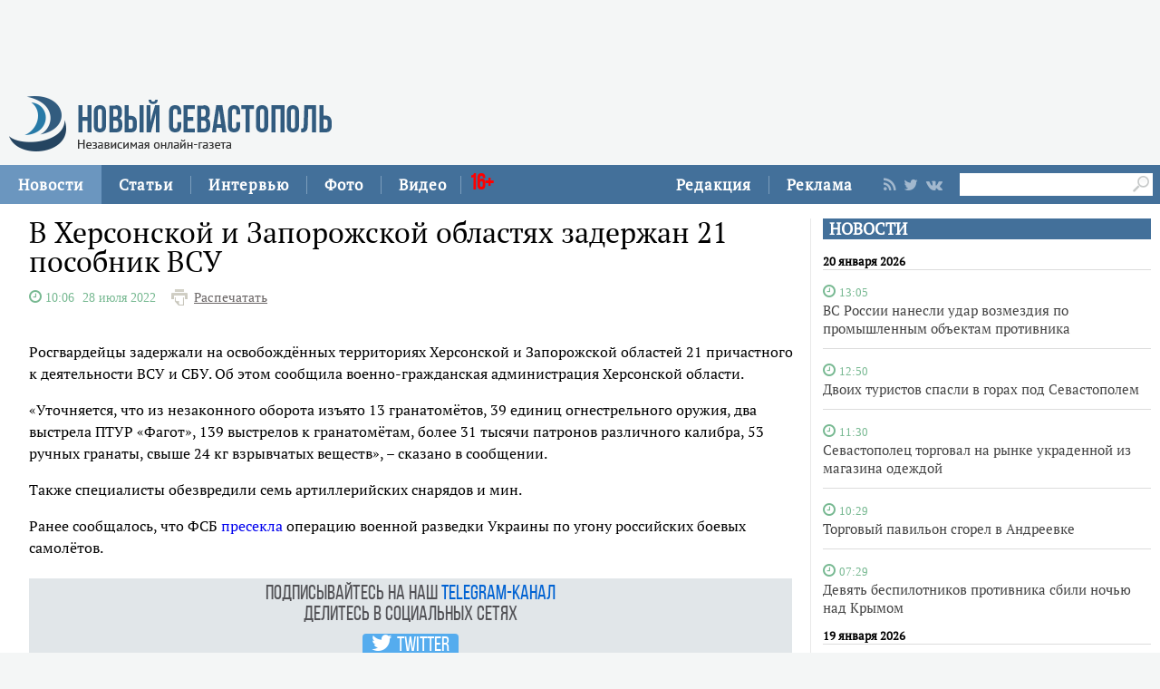

--- FILE ---
content_type: text/html;charset=utf-8
request_url: https://new-sebastopol.com/news/id/50418
body_size: 21774
content:
      <!DOCTYPE html PUBLIC "-//W3C//DTD XHTML 1.0 Strict//EN" "http://www.w3.org/TR/xhtml1/DTD/xhtml1-strict.dtd">
<html xmlns="http://www.w3.org/1999/html">
  <head>
    <meta http-equiv="content-type" content="text/html; charset=utf-8" />
    <title>В Херсонской и Запорожской областях задержан 21 пособник ВСУ</title> 
    <meta name="description" content="" />
    <meta content="" name="keywords" />
    <meta http-equiv="X-UA-Compatible" content="IE=edge"/>
    <link href='https://fonts.googleapis.com/css?family=PT+Sans:400,700,400italic,700italic&subset=cyrillic' rel='stylesheet' type='text/css'>
    <link href="/js/ui/css/cupertino/jquery-ui-1.9.1.custom.min.css" rel="stylesheet" />
    <link rel="stylesheet" type="text/css" href="/css/styles.css?v047" />
    <link media="print" rel="stylesheet" type="text/css" href="/css/new_print.css" />
    <link rel="shortcut icon" type="image/png" href="/favicon.png?v015" />
    <link rel="stylesheet" href="/fonts/awesome/css/font-awesome.min.css">
    <meta property="og:title" content="В Херсонской и Запорожской областях задержан 21 пособник ВСУ" />
    <meta property="og:description" content="" />

    <meta property="og:image" content="/images/social_logo3.jpg" />
    <!--[if IE]>
        <link rel="stylesheet" type="text/css" href="/css/ie.css" />
    <![endif]-->
    <script src="https://ajax.googleapis.com/ajax/libs/jquery/1.8.1/jquery.min.js"></script>
    <!--script src="/js/jquery.js"></script-->
    <script type="text/javascript" src="//yandex.st/share/share.js" charset="utf-8"></script>
    <script type="text/javascript" src="/js/engine.js?v025"></script>
    <script type="text/javascript" src="/js/kr.js?v025"></script>
    

    
    <!--[if lt IE 9]>
    <script src="http://css3-mediaqueries-js.googlecode.com/svn/trunk/css3-mediaqueries.js"></script>
    <![endif]-->         
    
     
    
  </head>
  <body>
    <div id="fb-root"></div>
    
  

<div class="fixer">
   
  <div class="nb">
  <script type='text/javascript'><!--//<![CDATA[
   var m3_u = (location.protocol=='https:'?'https://adv.c-inform.info/www/delivery/ajs.php':'http://adv.c-inform.info/www/delivery/ajs.php');
   var m3_r = Math.floor(Math.random()*99999999999);
   if (!document.MAX_used) document.MAX_used = ',';
   document.write ("<scr"+"ipt type='text/javascript' src='"+m3_u);
   document.write ("?zoneid=27");
   document.write ('&amp;cb=' + m3_r);
   if (document.MAX_used != ',') document.write ("&amp;exclude=" + document.MAX_used);
   document.write (document.charset ? '&amp;charset='+document.charset : (document.characterSet ? '&amp;charset='+document.characterSet : ''));
   document.write ("&amp;loc=" + escape(window.location));
   if (document.referrer) document.write ("&amp;referer=" + escape(document.referrer));
   if (document.context) document.write ("&context=" + escape(document.context));
   if (document.mmm_fo) document.write ("&amp;mmm_fo=1");
   document.write ("'><\/scr"+"ipt>");
//]]>--></script><noscript><a href='http://adv.c-inform.info/www/delivery/ck.php?n=a67802ad&amp;cb=INSERT_RANDOM_NUMBER_HERE' target='_blank'><img src='http://adv.c-inform.info/www/delivery/avw.php?zoneid=27&amp;cb=INSERT_RANDOM_NUMBER_HERE&amp;n=a67802ad' border='0' alt='' /></a></noscript>
  </div>
    <div class="header">
    <a class="logo" href="/"><img src="/images/logo_final.png" alt=""/></a>
    
   

  
  </div>
</div>
<div class="advpr fixer">




<div class="top">
  
  
    
    <div class="reg_tools menu" style="margin-right: 0">     
  <div style="float:left">
      <a href="/redaction">Редакция</a>
    <span class="pipe"></span>
      <a href="/advs/about">Реклама</a>
      
</div>
      
      
      
      
      
       <div class="smd">
  

        
<a class="lnkrssm" href="/rss"><i class="fa fa-rss" aria-hidden="true"></i></a>  
<a rel="nofollow" target="_blank" class="lnkrssm" href="http://twitter.com/newsevastopol"><i class="fa fa-twitter" aria-hidden="true"></i></a>  
    <a style="display:none" rel="nofollow" target="_blank" class="lnkrssm" href="https://www.facebook.com/NewSevastopolOnline"><i class="fa fa-facebook" aria-hidden="true"></i></a>  
    <a rel="nofollow" target="_blank" class="lnkrssm" href="https://vk.com/newsevastopolonline"><i class="fa fa-vk" aria-hidden="true"></i></a>          
        

  
  </div> 
      
      
      
      
      
      
      <div style="float:left;margin: 7px 8px 0px 0px;">
       <form id="search-top-block" class="search" action="/search" onsubmit="return _search.run('top');">
      <input style= "width: 18px;float: right;margin: 2px 0px 0px 0px;position: relative;background: #fff;padding: 3px 4px 4px 2px" type="image" src="/images/lens.png" class="sb" />
        <input style="width: 186px;height: 25px;font-size: 16px;margin: 2px 0px 0px 4px;border: unset;padding: 0px 0px 0px 3px;" type="text" id="search-top-block-text" value="" />
         </form>
</div>  
      

    </div>
    <div class="menu">
   
      <a href="/news" class="active">Новости</a>
    <span class="pipe"></span>
      <a href="/comments">Статьи</a>
    <span class="pipe"></span>
      <a href="/interviews">Интервью</a>
    <span class="pipe"></span>
      <a href="/media">Фото</a>
    <span class="pipe"></span>
      <a href="/presse">Видео</a>
<span class="pipe"></span>
      <span style="font-size: 24px;color: red;font-family: Bebas;margin: 9px 0px 0px 10px;position: absolute;">16+</span>
      

    </div>
  </div>
</div>



    <div class="fixer">
 
 <div style="margin: 16px 5px 0px 0px;" class="rghton">
          
  <!-- News -->

   
       
    <div class="articl">
       <h3><a href="/news">НОВОСТИ</a></h3>     
      
      <div class="corporate_news big">
 
<h5>20 января 2026</h5>       
       
                                                               <div data-date="2026-01-20 13:05:34" class="list-iteml">   
              <i style="color:#78b992;" class="fa fa-clock-o">
            <small>
            13:05            
          </small>
  </i>    

          <h4><a href="/news/id/63978">ВС России нанесли удар возмездия по промышленным объектам противника</a></h4>
        </div>
                                                       <div data-date="2026-01-20 12:50:41" class="list-iteml">   
              <i style="color:#78b992;" class="fa fa-clock-o">
            <small>
            12:50            
          </small>
  </i>    

          <h4><a href="/news/id/63977">Двоих туристов спасли в горах под Севастополем</a></h4>
        </div>
                                                       <div data-date="2026-01-20 11:30:00" class="list-iteml">   
              <i style="color:#78b992;" class="fa fa-clock-o">
            <small>
            11:30            
          </small>
  </i>    

          <h4><a href="/news/id/63976">Севастополец торговал на рынке украденной из магазина одеждой</a></h4>
        </div>
                                                       <div data-date="2026-01-20 10:29:44" class="list-iteml">   
              <i style="color:#78b992;" class="fa fa-clock-o">
            <small>
            10:29            
          </small>
  </i>    

          <h4><a href="/news/id/63975">Торговый павильон сгорел в Андреевке</a></h4>
        </div>
                                                       <div data-date="2026-01-20 07:29:10" class="list-iteml">   
              <i style="color:#78b992;" class="fa fa-clock-o">
            <small>
            07:29            
          </small>
  </i>    

          <h4><a href="/news/id/63974">Девять беспилотников противника сбили ночью над Крымом</a></h4>
        </div>
                            <h5>19 января 2026</h5>                           <div data-date="2026-01-19 15:03:15" class="list-iteml">   
              <i style="color:#78b992;" class="fa fa-clock-o">
            <small>
            15:03            
          </small>
  </i>    

          <h4><a href="/news/id/63971">Условным сроком отделалась участница схемы мошенничества с долевым строительством</a></h4>
        </div>
                                                       <div data-date="2026-01-19 13:33:40" class="list-iteml">   
              <i style="color:#78b992;" class="fa fa-clock-o">
            <small>
            13:33            
          </small>
  </i>    

          <h4><a href="/news/id/63970">Два населённых пункта освободили российские военные за сутки</a></h4>
        </div>
                                                       <div data-date="2026-01-19 09:07:01" class="list-iteml">   
              <i style="color:#78b992;" class="fa fa-clock-o">
            <small>
            09:07            
          </small>
  </i>    

          <h4><a href="/news/id/63969">Почти полтора десятка человек спасли на пожаре в Севастополе</a></h4>
        </div>
                                                       <div data-date="2026-01-19 09:00:18" class="list-iteml">   
              <i style="color:#78b992;" class="fa fa-clock-o">
            <small>
            09:00            
          </small>
  </i>    

          <h4><a href="/news/id/63968">К середине недели в Севастополе потеплеет</a></h4>
        </div>
                            <h5>16 января 2026</h5>                           <div data-date="2026-01-16 10:34:23" class="list-iteml">   
              <i style="color:#78b992;" class="fa fa-clock-o">
            <small>
            10:34            
          </small>
  </i>    

          <h4><a href="/news/id/63962">ФСБ задержала жителя Севастополя за совершение и подготовку терактов</a></h4>
        </div>
                                                       <div data-date="2026-01-16 10:19:09" class="list-iteml">   
              <i style="color:#78b992;" class="fa fa-clock-o">
            <small>
            10:19            
          </small>
  </i>    

          <h4><a href="/news/id/63961">Севастополец ответил за гибель двух пешеходов под колёсами его авто</a></h4>
        </div>
                                                       <div data-date="2026-01-16 09:00:07" class="list-iteml">   
              <i style="color:#78b992;" class="fa fa-clock-o">
            <small>
            09:00            
          </small>
  </i>    

          <h4><a href="/news/id/63960">Холодно и снежно будет в Севастополе в выходные</a></h4>
        </div>
              </div>
    </div>
        <!-- /News -->  
        </div>    
  
  
  <div class="content second">

    <!-- Content -->
    <div class="list">
    
      <div class="list_content">
    
        <!-- Other News -->
                <!-- /Other News -->
    
        <div class="news_one_wrap">
          
  <h1 id="titleart">В Херсонской и Запорожской областях задержан 21 пособник ВСУ</h1>          
 
            <div>          
                                 <i style="color:#78b992;" class="fa fa-clock-o">
            <span style="font-size:14px">
           <span class="clok">  10:06  </span>   28 июля 2022  
          </span>
  </i>   
             
          
          
     <span class="print"><a href="javascript://" onclick="print(); return false;">Распечатать</a></span>
  </div>          
                       
                     
          <small class="news_date">   
            
                                    <!-- span class="icon time">Неживой Алексей</span -->          </small>
          
      
     
                    
          <div id="record_inner_text">
                    <!-- References -->
                    <!-- /References -->
          <p>Росгвардейцы задержали на освобождённых территориях Херсонской и Запорожской областей 21 причастного к деятельности ВСУ и СБУ. Об этом сообщила военно-гражданская администрация Херсонской области.</p>
<p>&laquo;Уточняется, что из незаконного оборота изъято 13 гранатомётов, 39 единиц огнестрельного оружия, два выстрела ПТУР &laquo;Фагот&raquo;, 139 выстрелов к гранатомётам, более 31 тысячи патронов различного калибра, 53 ручных гранаты, свыше 24 кг взрывчатых веществ&raquo;, &ndash; сказано в сообщении.</p>
<p>Также специалисты обезвредили семь артиллерийских снарядов и мин.</p>
<p>Ранее сообщалось, что ФСБ <a href="https://new-sebastopol.com/news/id/50337">пресекла</a> операцию военной разведки Украины по угону российских боевых самолётов.</p>   
   
   
   
          <!-- Gal -->
   
  <div id="parawe" class="new_ph">         
  <section class="slider-for slidernews">
   
            </section>
      
    <section class="slider-nav slidernews">
   
             </section>
    
            <script type="text/javascript">
              $(function() {
                $(".new_ph a.img_link").spaceCarousel({caption: true});
               $('.slider-for').slick({
  slidesToShow: 1,
  slidesToScroll: 1,
  arrows: false,
  fade: true,
  asNavFor: '.slider-nav'
});
$('.slider-nav').slick({
  slidesToShow: 5,
  slidesToScroll: 2,
  asNavFor: '.slider-for',
  dots: true,
  centerMode: true,
   draggable: true,
  focusOnSelect: true
});
                
var elemr = document.getElementById("parawe");
elemr.style.visibility= 'visible';
               
                
  });    
  
            </script>
          <script type="text/javascript" src="/js/jquery.spaceCarousel.js?v1"></script>
           </div>    

  <script src="/js/slick.js" type="text/javascript" charset="utf-8"></script>       
       
      
    <!-- /Gal -->   
   
   
   
          </div>
                   
 </div>      
                     <script type="text/javascript">
              $(function() {               
//$('div#pic').append( $('div#parawe') );    
$('div#pic').replaceWith($('div#parawe'));            
             
              });
            </script>            
        
            <div class="lnksm">
 <span class="podp">          Подписывайтесь на наш <a href="https://t.me/NewSevastopolOnline/">telegram-канал</a><br>
 Делитесь в социальных сетях  </span> 
      <div style="margin: 7px 0px 0px 0px;">
<script type="text/javascript" src="https://vk.com/js/api/share.js?95" charset="windows-1251"></script>
<script type="text/javascript"><!--
document.write(VK.Share.button(false,{type: "custom", text: "<div class=\"lnka\"><i class=\"fa fa-vk\" aria-hidden=\"true\"></i> <span>ВКОНТАКТЕ</span></div>"}));
--></script>
       
        
        
   
        
     <a class="lnkt twitter-share-buttons" href="#null" onClick="openWin3()"><i class="fa fa-twitter" aria-hidden="true"></i>TWITTER</a>
<script>
  var twShareLink = document.getElementById("titleart").innerHTML;
  <!-- hide
function openWin3() {
myWin=open("https://twitter.com/share?text="+ twShareLink,"displayWindow","width=520,height=300,left=350,top=170,status=no,toolbar=no,menubar=no");
}
// -->
</script>          
        
        
        
     
<a style="display:none" class="lnkf" href="#null" onClick="openWin2()"><i class="fa fa-facebook" aria-hidden="true"></i>FACEBOOK</a>
<script>
  var fbShareLink = window.location.href;
  <!-- hide
function openWin2() {
myWin=open("http://www.facebook.com/sharer.php?u=" + fbShareLink,"displayWindow","width=520,height=300,left=350,top=170,status=no,toolbar=no,menubar=no");
}
// -->
</script>        
 </div>    </div>     
        
                  
    
         
        
   
   
   
        




    
        
        <!— Yandex.RTB R-A-264941-1 —>
<div id="yandex_rtb_R-A-264941-1"></div>
<script type="text/javascript">
    (function(w, d, n, s, t) {
        w[n] = w[n] || [];
        w[n].push(function() {
            Ya.Context.AdvManager.render({
                blockId: "R-A-264941-1",
                renderTo: "yandex_rtb_R-A-264941-1",
                async: true
            });
        });
        t = d.getElementsByTagName("script")[0];
        s = d.createElement("script");
        s.type = "text/javascript";
        s.src = "//an.yandex.ru/system/context.js";
        s.async = true;
        t.parentNode.insertBefore(s, t);
    })(this, this.document, "yandexContextAsyncCallbacks");
</script>
    
                
        
    
      </div><!-- end of div.list_content.no-padding -->
    
    </div><!-- end of div.list -->
    <!-- /Content -->

    <ins class="clear"></ins>
    
          

    
  </div>
  <ins class="clear"></ins>
     <div class="bt">

   <div style="padding: 15px 0px 0px 0px;">

<a href="/news" class="active">Новости</a>
      <a href="/comments">Статьи</a>
      <a href="/interviews">Интервью</a>
      <a href="/media">Фото</a>
            <a href="/presse">Видео</a>
          <a href="/redaction">Редакция</a>
      <a href="/advs/about">Реклама</a>

 <div style="width: 696px;margin: 0 auto;padding: 23px 0px 9px 0px;">   
    <form id="search-top-block" class="search" action="/search" onsubmit="return _search.run('top');">
      <input style= "float: right" type="image" src="/images/lensb.png" class="sb" />
        <input style="width: 638px;height: 47px;font-size: 31px;margin: 0px 0px 0px 8px;border: 1px solid #d2d1d1;border-radius: 7px 0px 0px 7px;" type="text" id="search-top-block-text" value="" />
         </form>
 <div>   
    
   
   
         <div style="margin: 20px 0px 0px 0px;">
        
<a class="lnkrssmb" href="/rss"><i class="fa fa-rss" aria-hidden="true"></i></a>  
<a rel="nofollow" target="_blank" class="lnkrssmb" href="http://twitter.com/newsevastopol"><i class="fa fa-twitter" aria-hidden="true"></i></a>  
    <a style="display:none" rel="nofollow" target="_blank" class="lnkrssmb" href="https://www.facebook.com/NewSevastopolOnline"><i class="fa fa-facebook" aria-hidden="true"></i></a>  
    <a rel="nofollow" target="_blank" class="lnkrssmb" href="https://vk.com/newsevastopolonline"><i class="fa fa-vk" aria-hidden="true"></i></a>          
        
        </div>
   
   
   
   
   
   
    </div>
    
    
    
  </div>   
</div>





    <div class="footer_fake"></div>
<div class="footer">
  <div class="footer_content fixer">
   

    <div class="footer_contacts">
    <a class="logo" href="/"><img src="/images/logo_final.png" alt=""/></a>
       
    
    </div>
    <div style="flex: 3;" class="footer_contacts">
Зарегистрировано Федеральной службой по надзору в сфере связи, информационных технологий и массовых коммуникаций (Роскомнадзор) 3 августа 2017 года, свидетельство о регистрации ЭЛ № ФС 77-70552<br />
            <br />
      Материалы с пометкой «Бизнес» и «Выборы» публикуются на правах рекламы<br />

     
    </div>
   
    <!-- ВК1568 -->
    
    <div style = "border:none" class="footer_contacts">

 Все права защищены
      <br>
      <a style="color:#000" href="/old_new-sebastopol">архив сайта</a>
    </div>
    
  </div>
</div>


    
 
    
    
    
    
 <script type="text/javascript"> (function (d, w, c) { (w[c] = w[c] || []).push(function() { try { w.yaCounter44197789 = new Ya.Metrika({ id:44197789, clickmap:true, trackLinks:true, accurateTrackBounce:true }); } catch(e) { } }); var n = d.getElementsByTagName("script")[0], s = d.createElement("script"), f = function () { n.parentNode.insertBefore(s, n); }; s.type = "text/javascript"; s.async = true; s.src = "https://mc.yandex.ru/metrika/watch.js"; if (w.opera == "[object Opera]") { d.addEventListener("DOMContentLoaded", f, false); } else { f(); } })(document, window, "yandex_metrika_callbacks"); </script> <noscript><div><img src="https://mc.yandex.ru/watch/44197789" style="position:absolute; left:-9999px;" alt="" /></div></noscript>    
    
  </body>
</html>